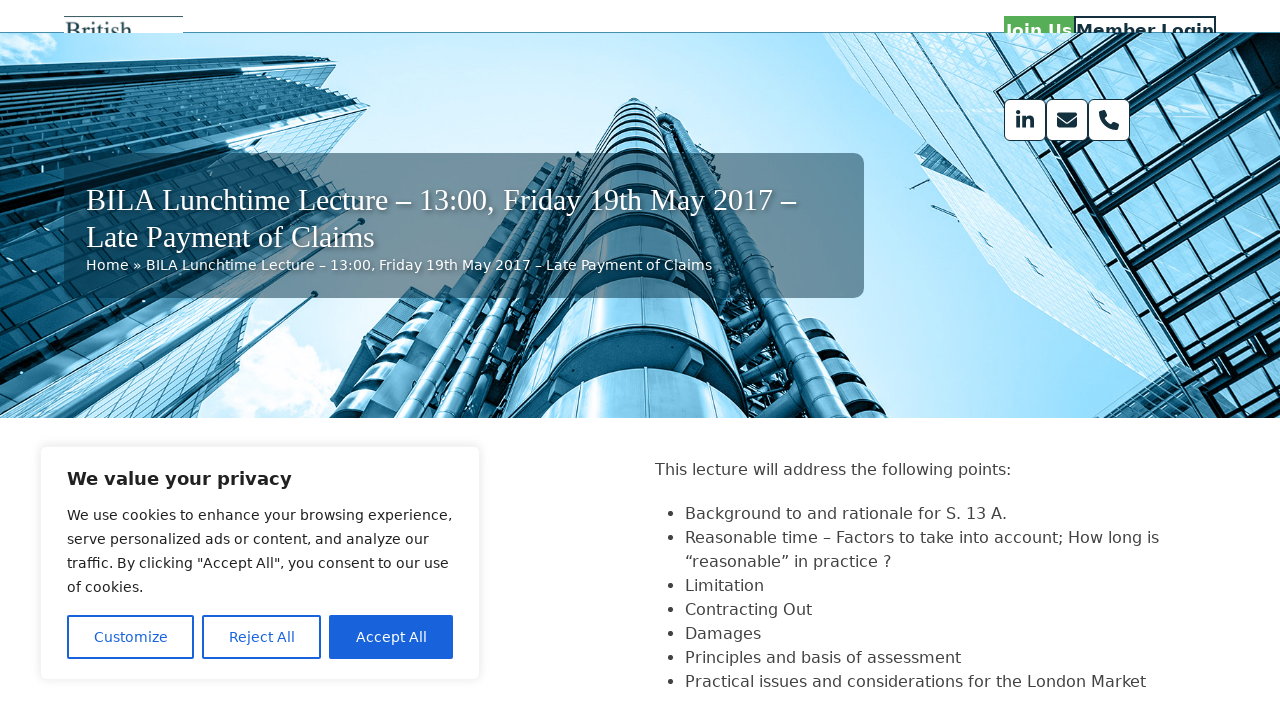

--- FILE ---
content_type: text/css
request_url: https://bila.org.uk/wp-content/themes/bila/style.css?ver=6.5
body_size: 297
content:
/*
 Theme Name:   Total Child Theme
 Theme URI:    https://your-site.com/
 Description:  Your site description. Go to Appearance > Editor to modify this file.
 Author:       Your Name
 Author URI:   https://your-site.com/
 Template:     Total
 Version:      1.0.0
 Text Domain:  totalchildtheme
*/